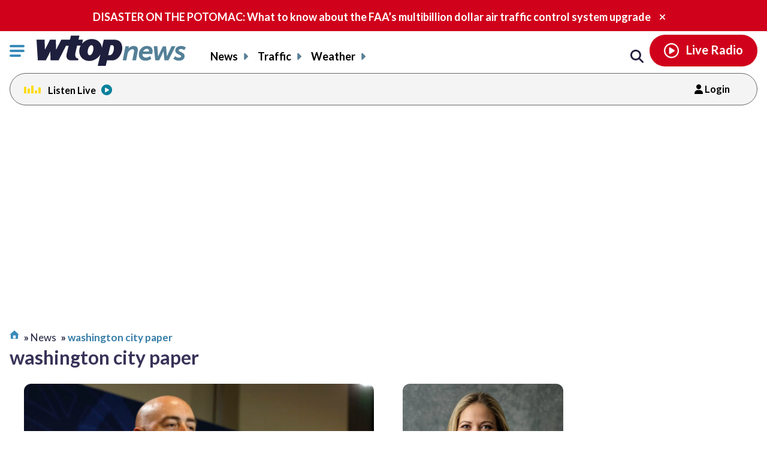

--- FILE ---
content_type: application/javascript
request_url: https://wtop.com/openad.js
body_size: -315
content:

var e=document.createElement('div');
e.id='tUfcWlBkDZTs';
e.style.display='none';
document.body.appendChild(e);